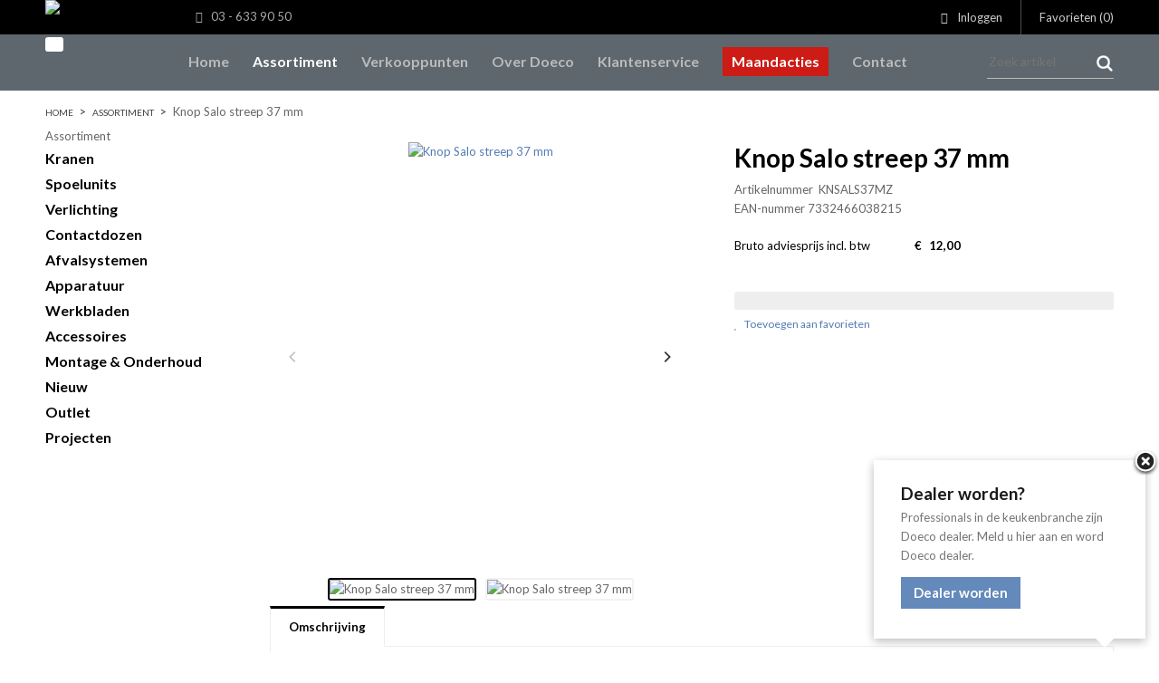

--- FILE ---
content_type: text/html; charset=UTF-8
request_url: https://www.doeco.be/nl/knop-salo-streep-37-mm/a12911
body_size: 9276
content:
 <!DOCTYPE html>
<html xmlns="http://www.w3.org/1999/xhtml" dir="ltr" lang="nl" xml:lang="nl">
<head>
  <meta http-equiv="Content-Type" content="text/html; charset=UTF-8" />
  <meta http-equiv="X-UA-Compatible" content="IE=edge" />
  <!-- * * * * * * * * * * * * * * * * * * * * * *
  *  Website ontwikkeld door CM Specialist  *
  *      Telefoon:  035 - 7200 700          *
  *      Website:   www.cmspecialist.nl     *
  * * * * * * * * * * * * * * * * * * * * * * -->
	<title>Knop Salo streep 37 mm | Doeco, Thuis in iedere keuken</title><meta name="author" content="Doeco" />
  <script src="https://www.doeco.be/cm-js/cm_minify.js?v=732-G42W5Z"></script>
  <link rel="stylesheet" type="text/css" href="https://www.doeco.be/skin/cm_minify.css?v=732-G42W5Z" media="all" /><link rel="shortcut icon" type="image/x-icon" href="https://www.doeco.be/skin/favicon.ico" /><meta name="robots" content="index, follow"><link rel="canonical" href="https://www.doeco.be/nl/knop-salo-streep-37-mm/a12911" />
<link rel="alternate" hreflang="nl" href="https://www.doeco.be/nl/knop-salo-streep-37-mm/a12911" />
<link rel="alternate" hreflang="fr" href="https://www.doeco.be/fr/knop-salo-streep-37-mm/a12911" />
<link rel="alternate" hreflang="x-default" href="https://www.doeco.be/fr/knop-salo-streep-37-mm/a12911" />
<style>
.uspBar {display: none;}
</style>

<script> window.NotifyTaal = {"alert":{"knop":"Ok","titel":"Let op"},"confirm":{"knop_links":"Ok","knop_rechts":"Annuleren"},"algemeen":{"confirm":{"titel":"Let op"}},"winkelmand_delen":{"confirm":{"titel":"Let op","subtekst":"Weet je het zeker?","knop_links":"Ok","knop_rechts":"Annuleren"}},"artikel_verwijderen":{"confirm":{"titel":"Let op","subtekst":"Verwijderen?","knop_links":"Ok","knop_rechts":"Annuleren"}},"verwijder_bestand":{"confirm":{"titel":"Let op","subtekst":"Verwijderen?","knop_links":"Ok","knop_rechts":"Annuleren"}},"mandje_legen":{"confirm":{"titel":"Let op","subtekst":"Mandje legen","knop_links":"Ok","knop_rechts":"Annuleren"}},"niet_op_voorraad":{"verwijderen_vraag":"Artikelen die niet leverbaar zijn verwijderen uit winkelmand?","opslaan_als_winkelmand":"De verwijderde artikelen opslaan in een nieuw winkelmandje?"},"profiel_adres":{"confirm":{"titel":"Let op","subtekst":"Adres verwijderen?","knop_links":"Ok","knop_rechts":"Annuleren"},"alert":{"titel":"Let op","subtekst":"Vul a.u.b. een geldige waarde in voor: "}},"artikel_toevoegen":{"alert":{"titel":"Let op","subtekst":"Maak a.u.b. een keuze!"}},"verlanglijst_email":{"confirm":{"titel":"Let op","subtekst":"Verwijder e-mail?","knop_links":"Ok","knop_rechts":"Annuleren"}},"contact_formulier":{"niet_ingesteld":"Er is geen afzender adres, vul deze in om emails te kunnen versturen"},"couponcode_verwijderen":{"confirm":{"titel":"Let op","subtekst":"Weet u het zeker?","knop_links":"Ok","knop_rechts":"Annuleren"}},"artikel_detail":{"tekst":{"doos_verkoop":"<div class=\"totaal\">Totaal {doosVerkoopArtikelAantal} {doosVerkoopArtikelAantalEenheid} <span class=\"uitgeschreven\">({doosVerkoopVerpakkingsEenheidAantal} {doosVerkoopVerpakkingsEenheid}<span class=\"artikeleenheidLos\"> + {doosVerkoopLosAantal} {doosVerkoopLosEenheid}<\/span>)<\/span><\/div>","doos_verkoopTotaal":"Totaal"}}};</script><!--[if lt IE 11]><script>document.createElement("nav");document.createElement("header");document.createElement("main");document.createElement("article");document.createElement("footer");</script><![endif]--><script>dataLayer = [[]]; </script><!-- Google Tag Manager -->
<script>(function(w,d,s,l,i){w[l]=w[l]||[];w[l].push({'gtm.start':
new Date().getTime(),event:'gtm.js'});var f=d.getElementsByTagName(s)[0],
j=d.createElement(s),dl=l!='dataLayer'?'&l='+l:'';j.async=true;j.src=
'https://www.googletagmanager.com/gtm.js?id='+i+dl;f.parentNode.insertBefore(j,f);
})(window,document,'script','dataLayer','GTM-M7Q2HQS');</script>
<!-- End Google Tag Manager --><meta property="og:image" content="https://www.doeco.be/userdata/artikelen/knop-salo-streep-37-mm-18320-nl-G.jpg" /><meta property="og:url" content="https://www.doeco.be/nl/knop-salo-streep-37-mm/a12911" /><meta property="og:type" content="product" /><meta property="og:title" content="Knop Salo streep 37 mm" /><meta property="og:description" content="" />
    <script>
      window.dataLayer = window.dataLayer || [];

      
      var logState = {
        'log_state' : 'Logged Out',
        'log_country' : 'us'
      }

      window.dataLayer.push({
        'event': 'log_state',
        logState
      });
    </script>
  
	<meta name="viewport" content="width=device-width, initial-scale=1, viewport-fit=cover" />
</head>
<body>
	
  <input type="hidden" id="basisdir" name="basisdir" value="https://www.doeco.be/" />
  
  <div id="pdfLayoutkeuze"></div>

<div class="resMenubalk" id="naarBoven">
  <div class="resMenubalkinhoud">
    <a id="logo2" href="https://www.doeco.be/">
      <img id="logoResGroot" src="https://www.doeco.be/skin/images/doeco-wit.png" />
    </a>
    <a id="menuopenen" class="resMenucategorieknop" href="#naarBoven">
      <img src="https://www.doeco.be/skin/images/categorieen_knop.svg" />
      <span class="resMenucategorienaam">Menu</span>
    </a>
    
    <a class="resMenuZoekenKnop">
      <img src="https://www.doeco.be/skin/images/res_zoeken2.svg" />
    </a>
      <div class="resZoeken">
        <input type="text" placeholder="Zoek artikel" value="" id="resZoekveld" name="resZoekveld" onkeydown="if(event.keyCode==13)javascript:respSearch();" />
        </div>
        
  </div>
  <div class="resMenuHolder"> 
    <div class="resMenuinhoud"> 
      <div class="resMenublok twee"> 
        <div class="resMenubloktitel">Assortiment</div>
        <div class="resMenublokinhoud">
          <ul>
            <li class="resMenuItem  iconKranen"><a href="https://www.doeco.be/nl/kranen">Kranen</a><div class="openklapper laag1"></div>
<ul class="resMenuItemHolder laag1"><li class="resMenuItem  "><a href="https://www.doeco.be/nl/kranen/keukenkranen">Keukenkranen</a></li>
<li class="resMenuItem  "><a href="https://www.doeco.be/nl/kranen/zeeppompen">Zeeppompen</a></li>
</ul></li>
<li class="resMenuItem  iconSpoelunits"><a href="https://www.doeco.be/nl/spoelunits">Spoelunits</a><div class="openklapper laag1"></div>
<ul class="resMenuItemHolder laag1"><li class="resMenuItem  "><a href="https://www.doeco.be/nl/spoelunits/spoelunits">Spoelunits</a></li>
<li class="resMenuItem  "><a href="https://www.doeco.be/nl/spoelunits/spoelbak-accessoires">Spoelbak accessoires</a></li>
<li class="resMenuItem  "><a href="https://www.doeco.be/nl/spoelunits/afvoerpluggen">Afvoerpluggen</a></li>
<li class="resMenuItem  "><a href="https://www.doeco.be/nl/spoelunits/sifons">Sifons</a></li>
<li class="resMenuItem  "><a href="https://www.doeco.be/nl/spoelunits/wastafels">Wastafels</a></li>
</ul></li>
<li class="resMenuItem  iconVerlichting"><a href="https://www.doeco.be/nl/verlichting">Verlichting</a><div class="openklapper laag1"></div>
<ul class="resMenuItemHolder laag1"><li class="resMenuItem  "><a href="https://www.doeco.be/nl/verlichting/led-verlichting">LED Verlichting</a></li>
<li class="resMenuItem  "><a href="https://www.doeco.be/nl/verlichting/draadloze-laders">Draadloze laders</a></li>
<li class="resMenuItem  "><a href="https://www.doeco.be/nl/verlichting/halogeen-verlichting">Halogeen verlichting</a></li>
<li class="resMenuItem  "><a href="https://www.doeco.be/nl/verlichting/t-l-verlichting">T.l. verlichting</a></li>
</ul></li>
<li class="resMenuItem  "><a href="https://www.doeco.be/nl/contactdozen">Contactdozen</a></li>
<li class="resMenuItem  iconAfvalsystemen"><a href="https://www.doeco.be/nl/afvalsystemen">Afvalsystemen</a><div class="openklapper laag1"></div>
<ul class="resMenuItemHolder laag1"><li class="resMenuItem  "><a href="https://www.doeco.be/nl/afvalsystemen/voor-draaideurkasten">Voor draaideurkasten</a></li>
<li class="resMenuItem  "><a href="https://www.doeco.be/nl/afvalsystemen/voor-kastladen">Voor kastladen</a></li>
<li class="resMenuItem  "><a href="https://www.doeco.be/nl/afvalsystemen/voor-frontdeurkasten">Voor frontdeurkasten</a></li>
<li class="resMenuItem  "><a href="https://www.doeco.be/nl/afvalsystemen/voor-spoelkastladen">Voor spoelkastladen</a></li>
<li class="resMenuItem  "><a href="https://www.doeco.be/nl/afvalsystemen/voetpedalen">Voetpedalen</a></li>
</ul></li>
<li class="resMenuItem  iconApparatuur"><a href="https://www.doeco.be/nl/apparatuur">Apparatuur</a><div class="openklapper laag1"></div>
<ul class="resMenuItemHolder laag1"><li class="resMenuItem  "><a href="https://www.doeco.be/nl/apparatuur/grohe-red">Grohe Red®</a></li>
<li class="resMenuItem  "><a href="https://www.doeco.be/nl/apparatuur/grohe-blue">Grohe Blue®</a></li>
<li class="resMenuItem  "><a href="https://www.doeco.be/nl/apparatuur/quooker">Quooker®</a></li>
<li class="resMenuItem  "><a href="https://www.doeco.be/nl/apparatuur/boilers">Boilers</a></li>
<li class="resMenuItem  "><a href="https://www.doeco.be/nl/apparatuur/recirculatie-filters">Recirculatie filters</a></li>
<li class="resMenuItem  "><a href="https://www.doeco.be/nl/apparatuur/dampkappen">Dampkappen</a></li>
</ul></li>
<li class="resMenuItem  iconWerkbladen"><a href="https://www.doeco.be/nl/werkbladen">Werkbladen</a><div class="openklapper laag1"></div>
<ul class="resMenuItemHolder laag1"><li class="resMenuItem  "><a href="https://www.doeco.be/nl/werkbladen/kunststof">Kunststof</a></li>
<li class="resMenuItem  "><a href="https://www.doeco.be/nl/werkbladen/rvs">RVS</a></li>
<li class="resMenuItem  "><a href="https://www.doeco.be/nl/werkbladen/terrazzo">Terrazzo</a></li>
</ul></li>
<li class="resMenuItem  iconAccessoires"><a href="https://www.doeco.be/nl/accessoires">Accessoires</a><div class="openklapper laag1"></div>
<ul class="resMenuItemHolder laag1"><li class="resMenuItem  "><a href="https://www.doeco.be/nl/accessoires/stoelen-en-barkrukken">Stoelen en barkrukken</a></li>
<li class="resMenuItem  "><a href="https://www.doeco.be/nl/accessoires/inbouwaccessoires">Inbouwaccessoires</a></li>
<li class="resMenuItem  "><a href="https://www.doeco.be/nl/accessoires/tafelpoten">Tafelpoten</a></li>
<li class="resMenuItem  "><a href="https://www.doeco.be/nl/accessoires/kastpoten">Kastpoten</a></li>
<li class="resMenuItem  "><a href="https://www.doeco.be/nl/accessoires/tafelonderstellen">Tafelonderstellen</a></li>
<li class="resMenuItem  "><a href="https://www.doeco.be/nl/accessoires/relingsystemen">Relingsystemen</a></li>
<li class="resMenuItem  "><a href="https://www.doeco.be/nl/accessoires/kooktoebehoren">Kooktoebehoren</a></li>
<li class="resMenuItem  "><a href="https://www.doeco.be/nl/accessoires/trapjes">Trapjes</a></li>
<li class="resMenuItem  "><a href="https://www.doeco.be/nl/accessoires/decoratie-promotie">Decoratie & Promotie</a></li>
</ul></li>
<li class="resMenuItem  iconMontage"><a href="https://www.doeco.be/nl/montage-onderhoud">Montage &amp; Onderhoud</a><div class="openklapper laag1"></div>
<ul class="resMenuItemHolder laag1"><li class="resMenuItem  "><a href="https://www.doeco.be/nl/montage-onderhoud/bladsteunen">Bladsteunen</a></li>
<li class="resMenuItem  "><a href="https://www.doeco.be/nl/montage-onderhoud/luchtafvoer">Luchtafvoer</a></li>
<li class="resMenuItem  "><a href="https://www.doeco.be/nl/montage-onderhoud/gereedschappen">Gereedschappen</a></li>
<li class="resMenuItem  "><a href="https://www.doeco.be/nl/montage-onderhoud/cleaners-en-onderhoudsmiddelen">Cleaners en onderhoudsmiddelen</a></li>
<li class="resMenuItem  "><a href="https://www.doeco.be/nl/montage-onderhoud/elektra-aansluitmaterialen">Elektra aansluitmaterialen</a></li>
<li class="resMenuItem  "><a href="https://www.doeco.be/nl/montage-onderhoud/gas-aansluitmaterialen">Gas aansluitmaterialen</a></li>
<li class="resMenuItem  "><a href="https://www.doeco.be/nl/montage-onderhoud/water-aansluitmaterialen">Water aansluitmaterialen</a></li>
<li class="resMenuItem  "><a href="https://www.doeco.be/nl/montage-onderhoud/profielen">Profielen</a></li>
<li class="resMenuItem  "><a href="https://www.doeco.be/nl/montage-onderhoud/kast-montagematerialen">Kast montagematerialen</a></li>
</ul></li>
<li class="resMenuItem  iconSpoelunits"><a href="https://www.doeco.be/nl/nieuw">Nieuw</a><div class="openklapper laag1"></div>
<ul class="resMenuItemHolder laag1"><li class="resMenuItem  "><a href="https://www.doeco.be/nl/nieuw/kranen">Kranen</a></li>
<li class="resMenuItem  "><a href="https://www.doeco.be/nl/nieuw/spoelunits">Spoelunits</a></li>
<li class="resMenuItem  "><a href="https://www.doeco.be/nl/nieuw/verlichting">Verlichting</a></li>
<li class="resMenuItem  "><a href="https://www.doeco.be/nl/nieuw/contactdozen">Contactdozen</a></li>
<li class="resMenuItem  "><a href="https://www.doeco.be/nl/nieuw/afvalsystemen">Afvalsystemen</a></li>
<li class="resMenuItem  "><a href="https://www.doeco.be/nl/nieuw/apparatuur">Apparatuur</a></li>
<li class="resMenuItem  "><a href="https://www.doeco.be/nl/nieuw/accessoires">Accessoires</a></li>
<li class="resMenuItem  "><a href="https://www.doeco.be/nl/nieuw/montage-onderhoud">Montage & Onderhoud</a></li>
</ul></li>
<li class="resMenuItem  iconOutlet"><a href="https://www.doeco.be/nl/outlet">Outlet</a><div class="openklapper laag1"></div>
<ul class="resMenuItemHolder laag1"></ul></li>
<li class="resMenuItem  "><a href="https://www.doeco.be/nl/projecten">Projecten</a><div class="openklapper laag1"></div>
<ul class="resMenuItemHolder laag1"><li class="resMenuItem  "><a href="https://www.doeco.be/nl/projecten/projecten-kranen">Projecten kranen</a></li>
<li class="resMenuItem  "><a href="https://www.doeco.be/nl/projecten/projecten-spoelbakken">Projecten spoelbakken</a></li>
</ul></li>

          </ul>
        </div>
      </div>
      
      <div class="resMenublok drie">
        <div class="resMenubloktitel">Hoofdmenu</div>
        <div class="resMenublokinhoud">
          <ul><li class="resMenuItem  "><a href="https://www.doeco.be/nl/" >Home</a></li>
<li class="resMenuItem  active  assortimentTitel"><a href="https://www.doeco.be/nl/assortiment" >Assortiment</a></li>
<li class="resMenuItem  "><a href="https://www.doeco.be/nl/verkooppunten" >Verkooppunten</a></li>
<li class="resMenuItem  "><a href="https://www.doeco.be/nl/over-doeco" >Over Doeco</a></li>
<li class="resMenuItem  "><a href="https://www.doeco.be/nl/klantenservice" >Klantenservice</a><div class="openklapper laag1"></div>
<ul class="resMenuItemHolder laag1"><li class="resMenuItem  "><a href="https://www.doeco.be/nl/klantenservice/service" >Service</a></li>
<li class="resMenuItem  "><a href="https://www.doeco.be/nl/klantenservice/klant-worden" >Klant worden</a></li>
<li class="resMenuItem  "><a href="https://www.doeco.be/nl/klantenservice/garanties" >Garanties</a></li>
<li class="resMenuItem  "><a href="https://www.doeco.be/nl/klantenservice/catalogus-aanvragen" >Catalogus aanvragen</a></li>
<li class="resMenuItem  "><a href="https://www.doeco.be/nl/klantenservice/techniek-en-onderhoud" >Techniek en Onderhoud</a></li>
<li class="resMenuItem  "><a href="https://www.doeco.be/nl/klantenservice/retouren" >Retouren</a></li>
</ul></li>
<li class="resMenuItem  "><a href="https://www.doeco.be/nl/inloggen" >Inloggen</a></li>
<li class="resMenuItem   actie"><a href="https://www.doeco.be/nl/maandacties" >Maandacties</a></li>
<li class="resMenuItem  "><a href="https://www.doeco.be/nl/contact" >Contact</a></li>
</ul>
        </div>
      </div>

      <div class="resMenublok een"> 
        <div class="resMenubloktitel">Mijn account</div>
        <div class="resMenublokinhoud resPersoonlijk">
          <ul>
            <li class="resMenuItem inloggen"><a href="https://www.doeco.be/nl/mijnaccount/inloggen">Inloggen</a></li>
            <li class="resMenuItem favorieten"><a href="https://www.doeco.be/nl/favorieten">Mijn favorieten <span class="favorietenAantal">0</span></a></li>
            
            
            
            
            
          </ul>
        </div>
      </div>


    </div>
  </div>
</div>
<div class="accountHouder">
	<div class="accountHouder2">
		
  <div class="linksBoven">
      <div class="Taalkeuze_vlaggen"><ul><li class="actief"><div class="omschrijving">NL</div></li><li class="actief"><div class="omschrijving">NL</div></li></ul></div>
      <a class="telefoonnummer" href="tel:+3236339050"><i class="fa fa-phone"></i>   03 - 633 90 50</a>
<span class="prijzenSchakelaar">
			<a class="verbergPrijzen" href="https://www.doeco.be/setsize.php?size=2"><i class="fa fa-eye-slash"></i>  Verberg prijzen</a>
			<a class="toonPrijzen" href="https://www.doeco.be/setsize.php?size=0"><i class="fa fa-eye"></i>  Toon prijzen</a>
		</span>
    </div>
		
      <ul class="account">
  <li class="inloggen">
    <div class="inloggenKnop"><span class="titel">Inloggen</span></div>
    <div class="inloggenBg"></div>
    <div class="houder">
      <div class="houder1">
        <div class="accountKop">Inloggen</div>
        <div class="email"><input type="email" id="userid55" name="username" value="" placeholder="E-mailadres" /></div>
        <div class="wachtwoord"><input type="password" id="wachtwoord55" name="password" value="" placeholder="Wachtwoord" autocomplete="current-password" /></div>
        
        <div class="inlogKnop">
          <a onclick="javascript:chkLI55();" id="buttonLoginAccount" class="button pill inlogKnop2">Inloggen</a>
          <div class="wachtwoordKwijt"><a href="javascript:wwk55();">Wachtwoord vergeten?</a></div>
        </div>
        
        
      </div>
      
    </div>
  </li>
  <li class="seperator"></li>
                            <li class="favorieten leeg"><a class="favorietenKnop" href="https://www.doeco.be/nl/favorieten"><span class="titel">Favorieten </span><span class="haakje haakjeL">(</span><span class="favAantal favorietenAantal">0</span><span class="haakje haakjeR">)</span></a></li>
  
</ul>
      
      <script> 
        $("#userid55").keypress(function(event){
          var keycode = (event.keyCode ? event.keyCode : event.which);
          if(keycode == "13"){
            document.getElementById("wachtwoord55").focus();
          }
        });

        $("#wachtwoord55").keypress(function(event){
          var keycode = (event.keyCode ? event.keyCode : event.which);
          if(keycode == "13"){
            chkLI55();
          }
        });

        $(".inloggenKnop").click(function() {
          $(".verlanglijst").removeClass("openGeklapt");
          $(".winkelwagenHouder").removeClass("openGeklapt");
          $(".inloggen").toggleClass("openGeklapt");
          $(".account .houder .email input[name=username]").focus();
          $(".inloggenBg").toggleClass("open");
        });

        $(".inloggenBg").on("click", function(event){
          $(".inloggenBg").removeClass("open");
          $(".inloggen").removeClass("openGeklapt");
        });

        $(".verlanglijstKnop").click(function() {
          $(".inloggen").removeClass("openGeklapt");
          $(".winkelwagenHouder").removeClass("openGeklapt");
          $(".verlanglijst").toggleClass( "openGeklapt" );
          $(".verlanglijstBg").toggleClass("open");
        });
      </script>
      
      <script>
        function chkLI55() {
          $("#buttonLoginAccount").css("pointer-events", "none");
          ajax.resetData();
          ajax.setVar("id1", document.getElementById("userid55").value);
          ajax.setVar("id2", document.getElementById("wachtwoord55").value);
          if(document.getElementById("coekieSet") != null && document.getElementById("coekieSet").checked==true) {
            ajax.setVar("id5", "1");
          } else {
            ajax.setVar("id5", "0");
          }
          ajax.setVar("id4", "55");
          ajax.setVar("vastePaginaID", "0");
          ajax.requestFile = "https://www.doeco.be/wb_ajax_checklogin.php";
          ajax.onCompletion = loginReady;
          ajax.runAJAX(); 
        }
        
        function wwk55(){
          ajax.resetData();
          ajax.setVar("id10", document.getElementById("userid55").value);
          ajax.setVar("veldID", "55");
          ajax.requestFile = "https://www.doeco.be/wb_ajax_wachtwoord_vergeten.php";
          ajax.onCompletion = loginReady;
          ajax.runAJAX();
        }

        function loginReady() {
          if (ajax.responseStatus){
            eval(ajax.response);
          }
        }

        $(document).keyup(function(e) {
          if (e.keyCode == 27) { 
            $(".inloggen").removeClass("openGeklapt");
            $(".inloggenBg").removeClass("open");
          }
        });
      </script>
    
    
	</div>
</div>
<div class="bovenkantHolder">
	<div class="bovenkant">
	  <div class="logo"><a href="https://www.doeco.be/"><img src="https://www.doeco.be/skin/images/logo-x2b.png" /></a></div>
	  <div class="art-nav"><ul class="art-menu"><li><a href="https://www.doeco.be/nl/" ><span class="t">Home</span></a></li>
<li><a href="https://www.doeco.be/nl/assortiment" class="active"><span class="t assortimentTitel">Assortiment</span></a></li>
<li><a href="https://www.doeco.be/nl/verkooppunten" ><span class="t">Verkooppunten</span></a></li>
<li><a href="https://www.doeco.be/nl/over-doeco" ><span class="t">Over Doeco</span></a></li>
<li><a href="https://www.doeco.be/nl/klantenservice" ><span class="t">Klantenservice</span></a></li>
<li><a href="https://www.doeco.be/nl/maandacties" ><span class="t actie">Maandacties</span></a></li>
<li><a href="https://www.doeco.be/nl/contact" ><span class="t">Contact</span></a></li>
</ul></div>
	  <div class="supermenuHouder">
                      <div class="supermenuTrigger"></div>
                      <div class="supermenuInhoud">
                        <div class="supermenu">
                          <ul class="kolom4">
<li class="title  iconKranen"><a href="https://www.doeco.be/nl/kranen">Kranen</a></li>
<li class=""><a href="https://www.doeco.be/nl/kranen/keukenkranen">Keukenkranen</a></li>
<li class=""><a href="https://www.doeco.be/nl/kranen/zeeppompen">Zeeppompen</a></li>
<li class="title  iconSpoelunits"><a href="https://www.doeco.be/nl/spoelunits">Spoelunits</a></li>
<li class=""><a href="https://www.doeco.be/nl/spoelunits/spoelunits">Spoelunits</a></li>
<li class=""><a href="https://www.doeco.be/nl/spoelunits/spoelbak-accessoires">Spoelbak accessoires</a></li>
<li class=""><a href="https://www.doeco.be/nl/spoelunits/afvoerpluggen">Afvoerpluggen</a></li>
<li class=""><a href="https://www.doeco.be/nl/spoelunits/sifons">Sifons</a></li>
<li class=""><a href="https://www.doeco.be/nl/spoelunits/wastafels">Wastafels</a></li>
<li class="title  iconVerlichting"><a href="https://www.doeco.be/nl/verlichting">Verlichting</a></li>
<li class=""><a href="https://www.doeco.be/nl/verlichting/led-verlichting">LED Verlichting</a></li>
<li class=""><a href="https://www.doeco.be/nl/verlichting/draadloze-laders">Draadloze laders</a></li>
<li class=""><a href="https://www.doeco.be/nl/verlichting/halogeen-verlichting">Halogeen verlichting</a></li>
<li class=""><a href="https://www.doeco.be/nl/verlichting/t-l-verlichting">T.l. verlichting</a></li>
<li class="title  "><a href="https://www.doeco.be/nl/contactdozen">Contactdozen</a></li>
</ul>
<ul class="kolom4">
<li class="title  iconAfvalsystemen"><a href="https://www.doeco.be/nl/afvalsystemen">Afvalsystemen</a></li>
<li class=""><a href="https://www.doeco.be/nl/afvalsystemen/voor-draaideurkasten">Voor draaideurkasten</a></li>
<li class=""><a href="https://www.doeco.be/nl/afvalsystemen/voor-kastladen">Voor kastladen</a></li>
<li class=""><a href="https://www.doeco.be/nl/afvalsystemen/voor-frontdeurkasten">Voor frontdeurkasten</a></li>
<li class=""><a href="https://www.doeco.be/nl/afvalsystemen/voor-spoelkastladen">Voor spoelkastladen</a></li>
<li class=""><a href="https://www.doeco.be/nl/afvalsystemen/voetpedalen">Voetpedalen</a></li>
<li class="title  iconApparatuur"><a href="https://www.doeco.be/nl/apparatuur">Apparatuur</a></li>
<li class=""><a href="https://www.doeco.be/nl/apparatuur/grohe-red">Grohe Red®</a></li>
<li class=""><a href="https://www.doeco.be/nl/apparatuur/grohe-blue">Grohe Blue®</a></li>
<li class=""><a href="https://www.doeco.be/nl/apparatuur/quooker">Quooker®</a></li>
<li class=""><a href="https://www.doeco.be/nl/apparatuur/boilers">Boilers</a></li>
<li class=""><a href="https://www.doeco.be/nl/apparatuur/recirculatie-filters">Recirculatie filters</a></li>
<li class=""><a href="https://www.doeco.be/nl/apparatuur/dampkappen">Dampkappen</a></li>
</ul>
<ul class="kolom4">
<li class="title  iconWerkbladen"><a href="https://www.doeco.be/nl/werkbladen">Werkbladen</a></li>
<li class=""><a href="https://www.doeco.be/nl/werkbladen/kunststof">Kunststof</a></li>
<li class=""><a href="https://www.doeco.be/nl/werkbladen/rvs">RVS</a></li>
<li class=""><a href="https://www.doeco.be/nl/werkbladen/terrazzo">Terrazzo</a></li>
<li class="title  iconAccessoires"><a href="https://www.doeco.be/nl/accessoires">Accessoires</a></li>
<li class=""><a href="https://www.doeco.be/nl/accessoires/stoelen-en-barkrukken">Stoelen en barkrukken</a></li>
<li class=""><a href="https://www.doeco.be/nl/accessoires/inbouwaccessoires">Inbouwaccessoires</a></li>
<li class=""><a href="https://www.doeco.be/nl/accessoires/tafelpoten">Tafelpoten</a></li>
<li class=""><a href="https://www.doeco.be/nl/accessoires/kastpoten">Kastpoten</a></li>
<li class=""><a href="https://www.doeco.be/nl/accessoires/tafelonderstellen">Tafelonderstellen</a></li>
<li class=""><a href="https://www.doeco.be/nl/accessoires/relingsystemen">Relingsystemen</a></li>
<li class=""><a href="https://www.doeco.be/nl/accessoires/kooktoebehoren">Kooktoebehoren</a></li>
<li class=""><a href="https://www.doeco.be/nl/accessoires/trapjes">Trapjes</a></li>
<li class=""><a href="https://www.doeco.be/nl/accessoires/decoratie-promotie">Decoratie & Promotie</a></li>
</ul>
<ul class="kolom4 laatste">
<li class="title  iconMontage"><a href="https://www.doeco.be/nl/montage-onderhoud">Montage &amp; Onderhoud</a></li>
<li class=""><a href="https://www.doeco.be/nl/montage-onderhoud/bladsteunen">Bladsteunen</a></li>
<li class=""><a href="https://www.doeco.be/nl/montage-onderhoud/luchtafvoer">Luchtafvoer</a></li>
<li class=""><a href="https://www.doeco.be/nl/montage-onderhoud/gereedschappen">Gereedschappen</a></li>
<li class=""><a href="https://www.doeco.be/nl/montage-onderhoud/cleaners-en-onderhoudsmiddelen">Cleaners en onderhoudsmiddelen</a></li>
<li class=""><a href="https://www.doeco.be/nl/montage-onderhoud/elektra-aansluitmaterialen">Elektra aansluitmaterialen</a></li>
<li class=""><a href="https://www.doeco.be/nl/montage-onderhoud/gas-aansluitmaterialen">Gas aansluitmaterialen</a></li>
<li class=""><a href="https://www.doeco.be/nl/montage-onderhoud/water-aansluitmaterialen">Water aansluitmaterialen</a></li>
<li class=""><a href="https://www.doeco.be/nl/montage-onderhoud/profielen">Profielen</a></li>
<li class=""><a href="https://www.doeco.be/nl/montage-onderhoud/kast-montagematerialen">Kast montagematerialen</a></li>
<li class="title  iconSpoelunits"><a href="https://www.doeco.be/nl/nieuw">Nieuw</a></li>
<li class=""><a href="https://www.doeco.be/nl/nieuw/kranen">Kranen</a></li>
<li class=""><a href="https://www.doeco.be/nl/nieuw/spoelunits">Spoelunits</a></li>
<li class=""><a href="https://www.doeco.be/nl/nieuw/verlichting">Verlichting</a></li>
<li class=""><a href="https://www.doeco.be/nl/nieuw/contactdozen">Contactdozen</a></li>
<li class=""><a href="https://www.doeco.be/nl/nieuw/afvalsystemen">Afvalsystemen</a></li>
<li class=""><a href="https://www.doeco.be/nl/nieuw/apparatuur">Apparatuur</a></li>
<li class=""><a href="https://www.doeco.be/nl/nieuw/accessoires">Accessoires</a></li>
<li class=""><a href="https://www.doeco.be/nl/nieuw/montage-onderhoud">Montage & Onderhoud</a></li>
<li class="title  iconOutlet"><a href="https://www.doeco.be/nl/outlet">Outlet</a></li>
<li class="title  "><a href="https://www.doeco.be/nl/projecten">Projecten</a></li>
<li class=""><a href="https://www.doeco.be/nl/projecten/projecten-kranen">Projecten kranen</a></li>
<li class=""><a href="https://www.doeco.be/nl/projecten/projecten-spoelbakken">Projecten spoelbakken</a></li>
</ul>

                          <div class="cleared"></div>
                        </div>
                      </div>
                    </div>
	  
<label id="NiksNiet"><input type="text"  value="" style="height:0px;width:0px;border:0px;" /></label>
<div class="zoeken">
  <div class="veld"><input data-lpignore="true" type="text" placeholder="Zoek artikel" value="" id="zoekWoordID" name="zoekWoordID" onfocus="speedSearch(event);" /></div>
  <div class="knop" style="cursor: pointer;" onclick="javascript:search();"><img src="https://www.doeco.be/skin/images/zoeken.png" alt="Zoek artikel" loading="lazy" /></div>
  <div id="speedsearchResult"></div>
</div>
<div class="speedsearchResultBg"></div>
<script> 
  $('#zoekWoordID').keypress(function(event){
    var keycode = (event.keyCode ? event.keyCode : event.which);
    if(keycode == '13'){
      search();
    } 
  });

  
    var speedsearchDebounceFunc = debounce(speedSearch, 200);
    document.getElementById("zoekWoordID").addEventListener("keyup", speedsearchDebounceFunc);
  

  function search(){

    var zoekwoord = document.getElementById("zoekWoordID").value;
    if(zoekwoord == "") {
      return;
    }

    ajax.resetData();
    ajax.setVar("zoekWoord", zoekwoord);
    ajax.requestFile = "https://www.doeco.be/wb_ajax_webwinkel_zoeken_opslaan.php";
    ajax.onCompletion = searchReady;
    ajax.runAJAX();
  }

  function searchReady() {
    if (ajax.responseStatus){
      eval(ajax.response);

      if($("#enkelArtikelGevonden").length) {
        window.location.href = $("#enkelArtikelGevonden").val();
        return;
      }

      if($("#enkelAlgemeenGevonden").length) {
        window.location.href = $("#enkelAlgemeenGevonden").val();
        return;
      }

      var zoekwoord = encodeURIComponent(document.getElementById("zoekWoordID").value);
       window.location.href = "https://www.doeco.be/nl/zoekresultaat?search="+zoekwoord;
    }
  }

  var currentRequest = null;

  function speedSearch(event) {
    if(event.keyCode != 27) {
      $("#zoekWoordID").after("<span class=\"speedsearchLoader\"><i class='far fa-spinner-third fa-spin'></i></span>");

      if(currentRequest != null) {
        currentRequest.abort();
      }

      currentRequest = $.post("https://www.doeco.be/wb_ajax_webwinkel_zoeken.php", {
        zoekWoord: document.getElementById('zoekWoordID').value
      }, function(data){
        $("#speedsearchResult").html(data);
        $(".speedsearchLoader").remove();
        $(".zoeken").addClass("open");
        $(".speedsearchResultBg").addClass("open");
      });

      $(document).keyup(function(e) {
        if (e.keyCode == 27) {
          document.getElementById("speedsearchResult").innerHTML = '';  
          $(".speedsearchLoader").remove();  
          $(".speedsearchResultBg").removeClass("open");
        } 
      });
    
      $(".speedsearchResultBg").on("click", function(event){
        $(".speedsearchResultBg").removeClass("open");
        document.getElementById("speedsearchResult").innerHTML = '';
        $(".zoeken").removeClass("open");
      });
    }
  }

  

  function wisZoekwoord() {
    window.location = "https://www.doeco.be/nl/knop-salo-streep-37-mm/a12911";
  }
</script>
	  
  </div>
</div>

<div class="siteHouder">
	<div id="art-main">
      
		<div class="art-Sheet">
        <div class="breadcrumbs"><ol><li class="crumb"><a href="https://www.doeco.be/nl/" class="crumbLink"><span>Home</span></a></li><li class="crumbSpace">&gt;</li><li class="crumb"><a href="https://www.doeco.be/nl/assortiment" class="crumbLink"><span>Assortiment</span></a></li><li class="crumbSpace">&gt;</li><li class="crumb"><span>Knop Salo streep 37 mm</span></li></ol></div>
			<div class="art-Sheet-body"> 
				<div class="art-contentLayout">
					
				  
				  <div class="ccLinks" style="width:21%;"></div>
					<div class="art-sidebar1" style="width:21%;">
						
						
						
						<div class="art-Block">
  <div class="art-BlockHeader">Assortiment</div>
  <ul class="catMenu1ul"><li class="catMenu0li iconKranen"><a href="https://www.doeco.be/nl/kranen" class="catMenuLink0li">Kranen</a></li>
<li class="catMenu0li iconSpoelunits"><a href="https://www.doeco.be/nl/spoelunits" class="catMenuLink0li">Spoelunits</a></li>
<li class="catMenu0li iconVerlichting"><a href="https://www.doeco.be/nl/verlichting" class="catMenuLink0li">Verlichting</a></li>
<li class="catMenu0li "><a href="https://www.doeco.be/nl/contactdozen" class="catMenuLink0li">Contactdozen</a></li>
<li class="catMenu0li iconAfvalsystemen"><a href="https://www.doeco.be/nl/afvalsystemen" class="catMenuLink0li">Afvalsystemen</a></li>
<li class="catMenu0li iconApparatuur"><a href="https://www.doeco.be/nl/apparatuur" class="catMenuLink0li">Apparatuur</a></li>
<li class="catMenu0li iconWerkbladen"><a href="https://www.doeco.be/nl/werkbladen" class="catMenuLink0li">Werkbladen</a></li>
<li class="catMenu0li iconAccessoires"><a href="https://www.doeco.be/nl/accessoires" class="catMenuLink0li">Accessoires</a></li>
<li class="catMenu0li iconMontage"><a href="https://www.doeco.be/nl/montage-onderhoud" class="catMenuLink0li">Montage &amp; Onderhoud</a></li>
<li class="catMenu0li iconSpoelunits"><a href="https://www.doeco.be/nl/nieuw" class="catMenuLink0li">Nieuw</a></li>
<li class="catMenu0li iconOutlet"><a href="https://www.doeco.be/nl/outlet" class="catMenuLink0li">Outlet</a></li>
<li class="catMenu0li "><a href="https://www.doeco.be/nl/projecten" class="catMenuLink0li">Projecten</a></li>
</ul>
</div>
						  
					</div>
					                 
					<div class="art-content" style="width:79%;">
						<div class="art-Post">
							<div class="art-Post-body">
								<div class="art-Post-inner">
									<table class="shopNavigatie">
  <tr>
    <td class="shopNavigatieVorige"></td>
    <td class="shopNavigatieLijst"></td>
    <td class="shopNavigatieVolgende"></td>
  </tr>
</table>
<artikeldetail>
<div class="artikel detail">
  <div class="links">
    	<div class="afbeelding">
        <div class="labels"><div class="label "><img alt="" src="https://www.doeco.be/userdata/instellingen/opop_NL.png" loading="lazy" /></div>
</div>
    		
  <div class="galleryHouder">
    <div class="volledigGallery carousel carousel-main">
    <div class="carousel-cell-groot">
      <a class="fancy" data-fancybox="gallery" href="https://www.doeco.be/userdata/artikelen/knop-salo-streep-37-mm-18320-nl-G.jpg">
        
        
        <img src="https://www.doeco.be/userdata/artikelen/knop-salo-streep-37-mm-18320-nl-G.jpg" data-flickity-lazyload="https://www.doeco.be/userdata/artikelen/knop-salo-streep-37-mm-18320-nl-G.jpg" title="Knop Salo streep 37 mm" alt="Knop Salo streep 37 mm" class="image0" longdesc="https://www.doeco.be/userdata/artikelen/knop-salo-streep-37-mm-18320-nl-G.jpg"  />
        
        
      </a>
      <div class="verhouding"></div>
    </div>
    <div class="carousel-cell-groot">
      <a class="fancy" data-fancybox="gallery" href="https://www.doeco.be/userdata/artikelen/knop-salo-streep-37-mm-18313-nl-G.jpg">
        
        
        <img src="https://www.doeco.be/userdata/artikelen/knop-salo-streep-37-mm-18313-nl-G.jpg" data-flickity-lazyload="https://www.doeco.be/userdata/artikelen/knop-salo-streep-37-mm-18313-nl-G.jpg" title="Knop Salo streep 37 mm" alt="Knop Salo streep 37 mm" class="image1" longdesc="https://www.doeco.be/userdata/artikelen/knop-salo-streep-37-mm-18313-nl-G.jpg" loading="lazy" />
        
        
      </a>
      <div class="verhouding"></div>
    </div></div>
    <div class="thumbnailGallery carousel carousel-nav">
      <div class="carousel-cell">
        <div id="adslidingProduct12911">        
          <img src="https://www.doeco.be/userdata/artikelen/knop-salo-streep-37-mm-18320-nl-T2.jpg" title="Knop Salo streep 37 mm" alt="Knop Salo streep 37 mm" class="image0" longdesc="https://www.doeco.be/userdata/artikelen/knop-salo-streep-37-mm-18320-nl-G.jpg" loading="lazy" />
        </div>
      </div>
      <div class="carousel-cell">
                
          <img src="https://www.doeco.be/userdata/artikelen/knop-salo-streep-37-mm-18313-nl-T2.jpg" title="Knop Salo streep 37 mm" alt="Knop Salo streep 37 mm" class="image1" longdesc="https://www.doeco.be/userdata/artikelen/knop-salo-streep-37-mm-18313-nl-G.jpg" loading="lazy" />
        
      </div></div>
  </div>

  <script>
  var volledigGallery = new Flickity(".volledigGallery", {
    pageDots: false,
    lazyLoad: true,
    imagesLoaded: true,
    contain: true,
    initialIndex: 0,
  });

  var thumbnailGallery = new Flickity(".thumbnailGallery", {
    asNavFor: ".volledigGallery",
    contain: true,
    imagesLoaded: true,
    pageDots: false,
    lazyLoad: false,
    initialIndex: 0,
  });
    
  </script>
  
        <div class="videos"></div>
    	</div>
  </div>
  <div class="rechts">
  	<div class="omschrijving">
      
      <h1 itemprop="name">Knop Salo streep 37 mm</h1>
      <div></div>
      <div class="artikelnr"><span class="titel">Artikelnummer</span> <span class="nummer">KNSALS37MZ</span></div>
      
      
      
  	</div>
    
    <div class="EANholder">
      <div class="EANnummer"><span class="toelichting">EAN-nummer </span> <span>7332466038215</span></div>
      
    </div>
    
  	<div class="meerinfo">
        
  		
      
      
      
      
  	</div>
    
    
    <span class="displayprijs"><span class="toelichting">Bruto adviesprijs incl. btw</span><span class="valuta">&euro;</span>12,00</span>
    <div class="prijzen">
      <!--  -->
      
      
      <span class="customToelichting">Uw factuurprijs excl. btw</span>
      
      
      
      
      
    </div>
    
    
  	<div class="bestellen">
      
  	  
  		
    </div>
    <div class="favorieten uit favorieten_12911" id="adfavorieten_12911"><a class="link" title="Toevoegen aan favorieten" href="#" onclick="event.preventDefault(); javascript:favorieten(12911, 1, 'ad')"><span class="image"><i class="far fa-heart"></i></span><span class="toelichting">Toevoegen aan favorieten</span></a></div>
    

    <div class="h2" style="margin-top: 15px;"></div>
    
  </div>

  <div class="tabsV2">
    <div class="titels">
      <div id="tabArtikelOmschrijving" title="Omschrijving" style="cursor:pointer;"><span>Omschrijving</span></div>
      
      
      
      
      
      
      
      
      
      
      
    </div>
    <div class="inhoud">
      <div id="tabArtikelOmschrijvingInhoud"><div class="tabExtra"><p>Knop Salo streep 37 mm&nbsp;in de kleur mat zwart.</p>
</div></div>
      
      
      
      
      
      
      
      
      
      
      
    </div>
  </div>
  <script>
  $(function(){ 
    var $tabs = $(".tabsV2 .titels > div");
    var anchor;
    $tabs.first().addClass("actief");
    anchor = "#"+$tabs.first().attr("id")+"Inhoud";
    $(anchor).addClass("actief");
    $tabs.on("click", function(){
      
      $tabs.each(function(index, tab) {
        var $tab = $(tab);
        anchor = "#"+$tab.attr("id")+"Inhoud";
        $(anchor).removeClass("actief");
        $(tab).removeClass("actief");
      });
  
      var $clickedTab = $(this);
      anchor = "#"+$clickedTab.attr("id")+"Inhoud";
      $clickedTab.addClass("actief");
      $(anchor).addClass("actief");
    });
  });
  </script>
</div>
</artikeldetail>
  <script type="application/ld+json">
  {
    "@context": "https://schema.org",
    "@type": "Product",
    "image": "https://www.doeco.be/userdata/artikelen/knop-salo-streep-37-mm-18320-nl-G.jpg",
    "name": "Knop Salo streep 37 mm",
    "description": "Knop Salo streep 37 mm&nbsp;in de kleur mat zwart.",
    "category": "Outlet",
    "gtin13": "7332466038215",
    "sku": "KNSALS37MZ",
    "brand": {
      "@type": "Brand",
      "name": ""
    },
    "offers": {
    "@type": "Offer",
      "availability": "",
      "url": "https://www.doeco.be/nl/knop-salo-streep-37-mm/a12911",
      "price": "",
      "priceCurrency": "EUR"
    }
  }
  </script><script>
                              rebindDropdown();
                            </script>
    <script>
      window.dataLayer = window.dataLayer || [];

      dataLayer.push({
        'event': 'view_item',
        'ecommerce': {
          'items': [{
            'value': '',
            'currency': 'EUR',
            'item_name': 'Knop Salo streep 37 mm',
            'item_id': 'KNSALS37MZ',
            'price': '',
            'item_brand': '',
            'item_category': 'Outlet',
            'index': 1,
            'quantity': '1'
          }]
        }
      });

    </script>
									<div class="cleared"></div>
								</div>
								<div class="cleared"></div>
							</div>
						</div>
					</div>
					<!--- 
					<div class="ccRechts" style="width:%;"></div>
						<div class="art-sidebar2" style="width:%;">
						
					</div>
					-->
					<div class="cleared"></div>
				</div>
				<div class="cleared"></div>
	        </div>
	  </div>
	  <div class="cleared"></div>
	</div>
	<div class="pageFooterHolder">
		<div class="pageFooter">
			<h4 style="text-align: center;">De grootste collectie keukenaccessoires</h4>

<table border="0" cellpadding="0" cellspacing="0" class="FCK4kol" style="width:100%">
	<tbody>
		<tr>
			<td class="FCK4kolTd linksMetPijl">
			<h3>Dealers</h3>

			<p><a href="https://www.doeco.be/nl/klantenservice/klant-worden">Klant worden</a><br />
			<a href="https://www.doeco.be/nl/assortiment">Assortiment</a><br />
			<a href="https://www.doeco.be/nl/over-doeco">Over Doeco</a><br />
			<a href="https://www.doeco.be/nl/klantenservice">Klantenservice</a><br />
			<a href="https://www.doeco.be/nl/contact">Contact</a></p>
			</td>
			<td class="FCK4kolTdS"></td>
			<td class="FCK4kolTd linksMetPijl">
			<h3>Consumenten</h3>

			<p><a href="https://www.doeco.be/nl/verkooppunten">Verkooppunt zoeken</a><br />
			<a href="https://www.doeco.be/nl/over-doeco">Over Doeco</a></p>

			<p></p>
			</td>
			<td class="FCK4kolTdS"></td>
			<td class="FCK4kolTd">
			<h3>Openingstijden</h3>

			<p><strong>Maandag t/m&nbsp;donderdag</strong><br />
			8.30 - 12.30 en 13.00 - 17.00</p>

			<p><strong>Vrijdag</strong><br />
			8.30 - 12.30 en 13.00 - 15.00</p>
			</td>
			<td class="FCK4kolTdS"></td>
			<td class="FCK4kolTd">
			<h3>Doeco N.V. Belgi&euml;</h3>

			<p>Essensteenweg 41<br />
			2930 Brasschaat<br />
			Belgi&euml; (<a href="https://goo.gl/maps/3rdkdFf7PmA2" target="_blank">route</a>)</p>

			<p><em class="fa fa-phone">&nbsp;</em> 03 - 633 90 50<br />
			<em class="fa fa-print">&nbsp;</em>&nbsp;<a href="mailto:info@doeco.be">info@doeco.be</a></p>
			</td>
		</tr>
	</tbody>
</table>

			<div class="pageFooterKnoppen"><a class="" href="https://www.doeco.be/nl/sitemap" >Sitemap</a> <span class="seperator">|</span> <a class="" href="https://www.doeco.be/nl/algemene-voorwaarden" >Algemene Voorwaarden</a> <span class="seperator">|</span> <a class="" href="https://www.cmspecialist.nl/b2b-webshop" target="_blank" rel="noopener noreferrer">B2B Webshop door CM Specialist</a><span class="copyright">Copyright 1971 - 2016  Doeco</span></div>
			<div class="footerLogo">&nbsp;</div>
		</div>
	</div>
</div>
<div class="dealerWorden">
<a class="dealerWordenSluiten" href="https://www.doeco.be/setsize.php?size=1"> </a>
<h2>Dealer worden?</h2>
<p>Professionals in de keukenbranche zijn Doeco dealer. Meld u hier aan en word Doeco dealer.</p>
<p><a class="knop" href="https://www.doeco.be/klantenservice/klant-worden/_416____NL">Dealer worden</a></p></div>
<style>.shopTegel .artikel .meerinfo, a.resMenuwinkelmandje {display:none !important; }
.artikelGroepPrijs, .customToelichting {display:none !important;}
.shopTegel .displayprijs .toelichting {display:none !important;}
.zoeken {right:0;} .prijzenSchakelaar {display:none !important;}</style>



<script>
	$('.kenmerkArt span.toevoeging.nee').closest(".kenmerkArt").hide();
	$('ul.account .houder1 div.email input').attr("placeholder", "Klantnummer of e-mail");

		$(function() {$('.assortimentTitel').hover(function() {$('.supermenuInhoud').fadeIn();}, function() {});}); 
		$(function() {$('.supermenuInhoud').hover(function() { }, function() {$('.supermenuInhoud').fadeOut();});}); 

    $(document).ready(function(){
      $('.account .inloggen .accountKop').after('<div class="extratekst">Gebruik uw nieuwe 6-cijferige klantnummer of uw e-mailadres om in te loggen</div>');
    });

</script>
<link rel="stylesheet" href="https://www.doeco.be/skin_default/font-awesome-pro/css/all.min.css">
<link href="https://fonts.googleapis.com/css?family=Lato:300,400,700" rel="stylesheet">
<script>
    var ajaxRes = new sack();
    
    $('.resMenucategorieknop').on('click', function(){
      $(this).toggleClass("open");
      $(".resMenuHolder").toggleClass("open");
      $(".resZoeken").removeClass("open");
    });
    
    $('.resMenuZoekenKnop').on('click', function(){
      $(this).parent().parent().find(".resZoeken").toggleClass("open");
      $(this).parent().parent().find(".resMenuHolder").removeClass("open");
    });

    /* openklappen submenu */ 
    $('.openklapper.laag1').on('click', function(){
      $(this).toggleClass("open");
      $(this).parent().find(".resMenuItemHolder.laag1").toggleClass("open");
    });

    /* openklappen subsubmenu */ 
    $('.openklapper.laag2').on('click', function(){
      $(this).toggleClass("open");
      $(this).parent().find(".resMenuItemHolder.laag2").toggleClass("open");
    });

    /* openklappen subsubsubmenu */ 
    $('.openklapper.laag3').on('click', function(){
      $(this).toggleClass("open");
      $(this).parent().find(".resMenuItemHolder.laag3").toggleClass("open");
    });

    /* openklappen subsubsubsubmenu */ 
    $('.openklapper.laag4').on('click', function(){
      $(this).toggleClass("open");
      $(this).parent().find(".resMenuItemHolder.laag4").toggleClass("open");
    });

    
    $('.openklapper.laag5').on('click', function(){
      $(this).toggleClass("open");
      $(this).parent().find(".resMenuItemHolder.laag5").toggleClass("open");
    });

    /* einde submenus */ 


    function respSearch(){
      ajax.resetData();
      ajax.setVar("zoekWoord", document.getElementById("resZoekveld").value);
      ajax.requestFile = "https://www.doeco.be/wb_ajax_webwinkel_zoeken_opslaan.php";
      ajax.onCompletion = respSearchReady;
      ajax.runAJAX();
    }

    function respSearchReady() {
      if (ajax.responseStatus){
        eval(ajax.response);
        window.location.href = "https://www.doeco.be/nl/zoekresultaat?search="+document.getElementById("resZoekveld").value;
      }
    }

    function respCheckVerlang(){
      ajax.resetData();
      ajax.setVar("verlangLijstID", document.getElementById('respVerlangLijstCode').value);
      ajax.requestFile = "https://www.doeco.be/wb_ajax_mijnaccount_verlanglijst_check_code.php";
      ajax.onCompletion = function(){
        if (ajax.responseStatus) {
          eval(ajax.response);
        }
      }
      ajax.runAJAX();
    }

    </script><script type="application/ld+json">{"@context":"http://schema.org","@type":"BreadcrumbList","itemListElement":[{"@type":"ListItem","position":1,"item":{"@id":"https://www.doeco.be/nl/","name":"Home"}},{"@type":"ListItem","position":2,"item":{"@id":"https://www.doeco.be/nl/assortiment","name":"Assortiment"}},{"@type":"ListItem","position":3,"item":{"@id":"https://www.doeco.be/nl/knop-salo-streep-37-mm/a12911","name":"Knop Salo streep 37 mm"}}]}</script>
  <script type="application/ld+json">
  {
    "@context": "http://schema.org",
    "@type": "WebSite",
    "name": "",
    "url": "https://www.doeco.be/nl/",
    "potentialAction": {
      "@type": "SearchAction",
      "target": {
        "@type": "EntryPoint",
        "urlTemplate": "https://www.doeco.be/nl/?search={search_term_string}"
      },
      "query-input": "required name=search_term_string"
    }
  }
  </script>

</body>
</html>